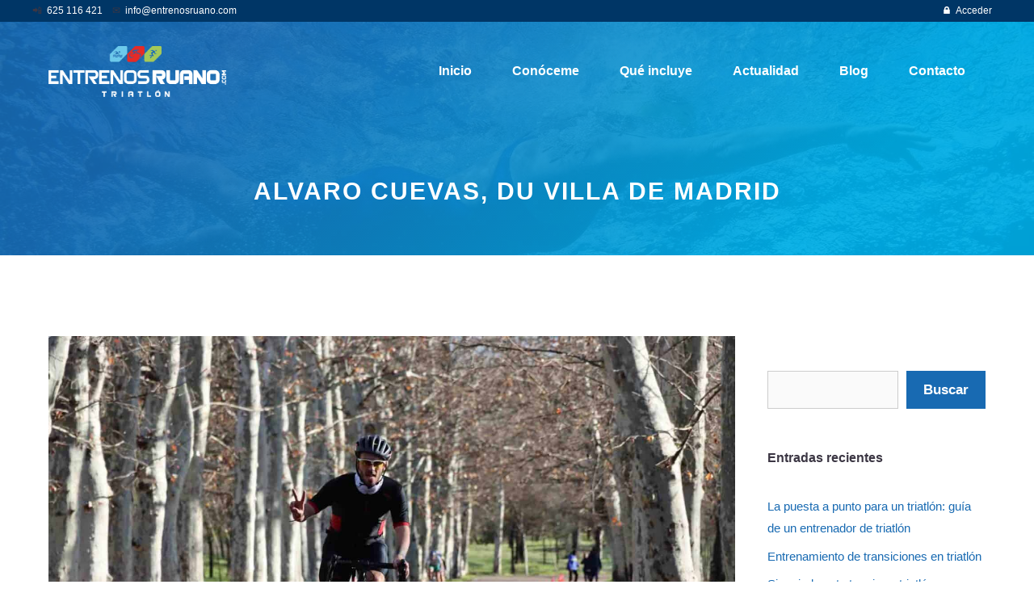

--- FILE ---
content_type: text/css
request_url: https://entrenosruano.com/wp-content/cache/min/1/wp-content/plugins/counter-block/build/style-index.css?ver=1760454584
body_size: -63
content:
.ib-counter{font-weight:700}.wp-block-ideabox-counter.font-normal .ib-counter{font-weight:400}